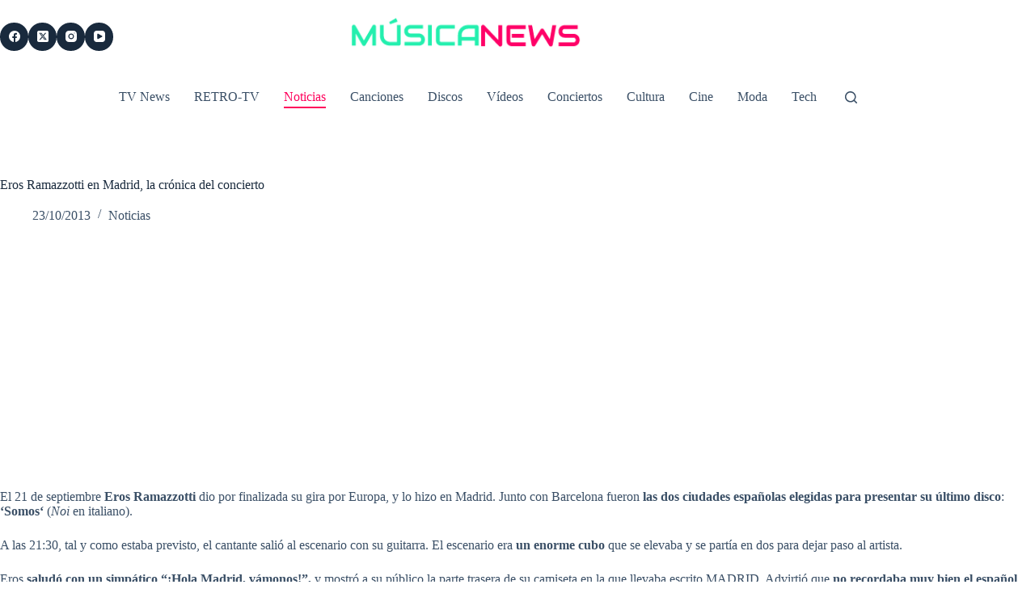

--- FILE ---
content_type: text/html; charset=utf-8
request_url: https://www.google.com/recaptcha/api2/aframe
body_size: 267
content:
<!DOCTYPE HTML><html><head><meta http-equiv="content-type" content="text/html; charset=UTF-8"></head><body><script nonce="tF-qQagYqv4i0WO4wUJvwA">/** Anti-fraud and anti-abuse applications only. See google.com/recaptcha */ try{var clients={'sodar':'https://pagead2.googlesyndication.com/pagead/sodar?'};window.addEventListener("message",function(a){try{if(a.source===window.parent){var b=JSON.parse(a.data);var c=clients[b['id']];if(c){var d=document.createElement('img');d.src=c+b['params']+'&rc='+(localStorage.getItem("rc::a")?sessionStorage.getItem("rc::b"):"");window.document.body.appendChild(d);sessionStorage.setItem("rc::e",parseInt(sessionStorage.getItem("rc::e")||0)+1);localStorage.setItem("rc::h",'1769549186775');}}}catch(b){}});window.parent.postMessage("_grecaptcha_ready", "*");}catch(b){}</script></body></html>